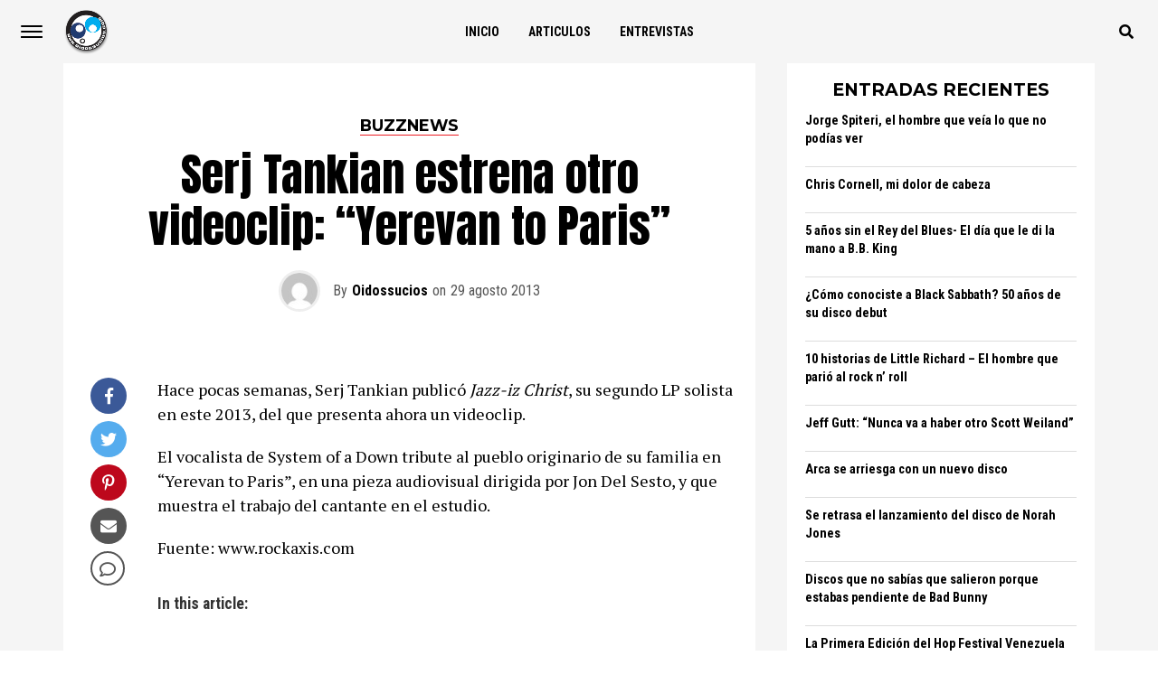

--- FILE ---
content_type: text/html; charset=UTF-8
request_url: https://www.oidossucios.com/site/serj-tankian-estrena-otro-videoclip-yerevan-to-paris/
body_size: 15400
content:
<!DOCTYPE html>
<html lang="es">
<head>
<meta charset="UTF-8" >
<meta name="viewport" id="viewport" content="width=device-width, initial-scale=1.0, maximum-scale=1.0, minimum-scale=1.0, user-scalable=no" />
<link rel="shortcut icon" href="https://www.oidossucios.com/site/wp-content/uploads/2020/04/logo.png" /><link rel="pingback" href="https://www.oidossucios.com/site/xmlrpc.php" />
	<meta property="og:type" content="article" />
					<meta property="og:url" content="https://www.oidossucios.com/site/serj-tankian-estrena-otro-videoclip-yerevan-to-paris/" />
		<meta property="og:title" content="Serj Tankian estrena otro videoclip: &#8220;Yerevan to Paris&#8221;" />
		<meta property="og:description" content="Hace pocas semanas, Serj Tankian publicó Jazz-iz Christ, su segundo LP solista en este 2013, del que presenta ahora un videoclip. El vocalista de System of a Down tribute al pueblo originario de su familia en &#8220;Yerevan to Paris&#8221;, en una pieza audiovisual dirigida por Jon Del Sesto, y que muestra el trabajo del cantante [&hellip;]" />
		<meta name="twitter:card" content="summary">
		<meta name="twitter:url" content="https://www.oidossucios.com/site/serj-tankian-estrena-otro-videoclip-yerevan-to-paris/">
		<meta name="twitter:title" content="Serj Tankian estrena otro videoclip: &#8220;Yerevan to Paris&#8221;">
		<meta name="twitter:description" content="Hace pocas semanas, Serj Tankian publicó Jazz-iz Christ, su segundo LP solista en este 2013, del que presenta ahora un videoclip. El vocalista de System of a Down tribute al pueblo originario de su familia en &#8220;Yerevan to Paris&#8221;, en una pieza audiovisual dirigida por Jon Del Sesto, y que muestra el trabajo del cantante [&hellip;]">
	<meta name='robots' content='max-image-preview:large' />
	<style>img:is([sizes="auto" i], [sizes^="auto," i]) { contain-intrinsic-size: 3000px 1500px }</style>
	
	<!-- This site is optimized with the Yoast SEO plugin v14.0.4 - https://yoast.com/wordpress/plugins/seo/ -->
	<title>Serj Tankian estrena otro videoclip: &quot;Yerevan to Paris&quot; - OidosSucios.Com</title>
	<meta name="robots" content="index, follow" />
	<meta name="googlebot" content="index, follow, max-snippet:-1, max-image-preview:large, max-video-preview:-1" />
	<meta name="bingbot" content="index, follow, max-snippet:-1, max-image-preview:large, max-video-preview:-1" />
	<link rel="canonical" href="https://www.oidossucios.com/site/serj-tankian-estrena-otro-videoclip-yerevan-to-paris/" />
	<meta property="og:locale" content="es_ES" />
	<meta property="og:type" content="article" />
	<meta property="og:title" content="Serj Tankian estrena otro videoclip: &quot;Yerevan to Paris&quot; - OidosSucios.Com" />
	<meta property="og:description" content="Hace pocas semanas, Serj Tankian publicó Jazz-iz Christ, su segundo LP solista en este 2013, del que presenta ahora un videoclip. El vocalista de System of a Down tribute al pueblo originario de su familia en &#8220;Yerevan to Paris&#8221;, en una pieza audiovisual dirigida por Jon Del Sesto, y que muestra el trabajo del cantante [&hellip;]" />
	<meta property="og:url" content="https://www.oidossucios.com/site/serj-tankian-estrena-otro-videoclip-yerevan-to-paris/" />
	<meta property="og:site_name" content="OidosSucios.Com" />
	<meta property="article:published_time" content="2013-08-29T06:36:00+00:00" />
	<meta name="twitter:card" content="summary_large_image" />
	<meta name="twitter:creator" content="@oidossucios" />
	<script type="application/ld+json" class="yoast-schema-graph">{"@context":"https://schema.org","@graph":[{"@type":"WebSite","@id":"https://www.oidossucios.com/site/#website","url":"https://www.oidossucios.com/site/","name":"OidosSucios.Com","description":"M\u00fasica, conciertos, discos","potentialAction":[{"@type":"SearchAction","target":"https://www.oidossucios.com/site/?s={search_term_string}","query-input":"required name=search_term_string"}],"inLanguage":"es"},{"@type":"WebPage","@id":"https://www.oidossucios.com/site/serj-tankian-estrena-otro-videoclip-yerevan-to-paris/#webpage","url":"https://www.oidossucios.com/site/serj-tankian-estrena-otro-videoclip-yerevan-to-paris/","name":"Serj Tankian estrena otro videoclip: \"Yerevan to Paris\" - OidosSucios.Com","isPartOf":{"@id":"https://www.oidossucios.com/site/#website"},"datePublished":"2013-08-29T06:36:00+00:00","dateModified":"2013-08-29T06:36:00+00:00","author":{"@id":"https://www.oidossucios.com/site/#/schema/person/24559eeb76bf83a63296fb072393a688"},"inLanguage":"es","potentialAction":[{"@type":"ReadAction","target":["https://www.oidossucios.com/site/serj-tankian-estrena-otro-videoclip-yerevan-to-paris/"]}]},{"@type":["Person"],"@id":"https://www.oidossucios.com/site/#/schema/person/24559eeb76bf83a63296fb072393a688","name":"Oidossucios","image":{"@type":"ImageObject","@id":"https://www.oidossucios.com/site/#personlogo","inLanguage":"es","url":"https://secure.gravatar.com/avatar/74fcb480f42f1a33e50a0b6e6369a3f907be2e43dc84fa5f76c66e9c22b4a5ab?s=96&d=mm&r=g","caption":"Oidossucios"},"sameAs":["https://twitter.com/oidossucios"]}]}</script>
	<!-- / Yoast SEO plugin. -->


<link rel="amphtml" href="https://www.oidossucios.com/site/serj-tankian-estrena-otro-videoclip-yerevan-to-paris/amp/" /><meta name="generator" content="AMP for WP 1.0.49"/><link rel='dns-prefetch' href='//stats.wp.com' />
<link rel='dns-prefetch' href='//ajax.googleapis.com' />
<link rel='dns-prefetch' href='//use.fontawesome.com' />
<link rel='dns-prefetch' href='//fonts.googleapis.com' />
<link rel="alternate" type="application/rss+xml" title="OidosSucios.Com &raquo; Feed" href="https://www.oidossucios.com/site/feed/" />
<link rel="alternate" type="application/rss+xml" title="OidosSucios.Com &raquo; Feed de los comentarios" href="https://www.oidossucios.com/site/comments/feed/" />
<link rel="alternate" type="application/rss+xml" title="OidosSucios.Com &raquo; Comentario Serj Tankian estrena otro videoclip: &#8220;Yerevan to Paris&#8221; del feed" href="https://www.oidossucios.com/site/serj-tankian-estrena-otro-videoclip-yerevan-to-paris/feed/" />
<script type="text/javascript">
/* <![CDATA[ */
window._wpemojiSettings = {"baseUrl":"https:\/\/s.w.org\/images\/core\/emoji\/16.0.1\/72x72\/","ext":".png","svgUrl":"https:\/\/s.w.org\/images\/core\/emoji\/16.0.1\/svg\/","svgExt":".svg","source":{"concatemoji":"https:\/\/www.oidossucios.com\/site\/wp-includes\/js\/wp-emoji-release.min.js?ver=6.8.3"}};
/*! This file is auto-generated */
!function(s,n){var o,i,e;function c(e){try{var t={supportTests:e,timestamp:(new Date).valueOf()};sessionStorage.setItem(o,JSON.stringify(t))}catch(e){}}function p(e,t,n){e.clearRect(0,0,e.canvas.width,e.canvas.height),e.fillText(t,0,0);var t=new Uint32Array(e.getImageData(0,0,e.canvas.width,e.canvas.height).data),a=(e.clearRect(0,0,e.canvas.width,e.canvas.height),e.fillText(n,0,0),new Uint32Array(e.getImageData(0,0,e.canvas.width,e.canvas.height).data));return t.every(function(e,t){return e===a[t]})}function u(e,t){e.clearRect(0,0,e.canvas.width,e.canvas.height),e.fillText(t,0,0);for(var n=e.getImageData(16,16,1,1),a=0;a<n.data.length;a++)if(0!==n.data[a])return!1;return!0}function f(e,t,n,a){switch(t){case"flag":return n(e,"\ud83c\udff3\ufe0f\u200d\u26a7\ufe0f","\ud83c\udff3\ufe0f\u200b\u26a7\ufe0f")?!1:!n(e,"\ud83c\udde8\ud83c\uddf6","\ud83c\udde8\u200b\ud83c\uddf6")&&!n(e,"\ud83c\udff4\udb40\udc67\udb40\udc62\udb40\udc65\udb40\udc6e\udb40\udc67\udb40\udc7f","\ud83c\udff4\u200b\udb40\udc67\u200b\udb40\udc62\u200b\udb40\udc65\u200b\udb40\udc6e\u200b\udb40\udc67\u200b\udb40\udc7f");case"emoji":return!a(e,"\ud83e\udedf")}return!1}function g(e,t,n,a){var r="undefined"!=typeof WorkerGlobalScope&&self instanceof WorkerGlobalScope?new OffscreenCanvas(300,150):s.createElement("canvas"),o=r.getContext("2d",{willReadFrequently:!0}),i=(o.textBaseline="top",o.font="600 32px Arial",{});return e.forEach(function(e){i[e]=t(o,e,n,a)}),i}function t(e){var t=s.createElement("script");t.src=e,t.defer=!0,s.head.appendChild(t)}"undefined"!=typeof Promise&&(o="wpEmojiSettingsSupports",i=["flag","emoji"],n.supports={everything:!0,everythingExceptFlag:!0},e=new Promise(function(e){s.addEventListener("DOMContentLoaded",e,{once:!0})}),new Promise(function(t){var n=function(){try{var e=JSON.parse(sessionStorage.getItem(o));if("object"==typeof e&&"number"==typeof e.timestamp&&(new Date).valueOf()<e.timestamp+604800&&"object"==typeof e.supportTests)return e.supportTests}catch(e){}return null}();if(!n){if("undefined"!=typeof Worker&&"undefined"!=typeof OffscreenCanvas&&"undefined"!=typeof URL&&URL.createObjectURL&&"undefined"!=typeof Blob)try{var e="postMessage("+g.toString()+"("+[JSON.stringify(i),f.toString(),p.toString(),u.toString()].join(",")+"));",a=new Blob([e],{type:"text/javascript"}),r=new Worker(URL.createObjectURL(a),{name:"wpTestEmojiSupports"});return void(r.onmessage=function(e){c(n=e.data),r.terminate(),t(n)})}catch(e){}c(n=g(i,f,p,u))}t(n)}).then(function(e){for(var t in e)n.supports[t]=e[t],n.supports.everything=n.supports.everything&&n.supports[t],"flag"!==t&&(n.supports.everythingExceptFlag=n.supports.everythingExceptFlag&&n.supports[t]);n.supports.everythingExceptFlag=n.supports.everythingExceptFlag&&!n.supports.flag,n.DOMReady=!1,n.readyCallback=function(){n.DOMReady=!0}}).then(function(){return e}).then(function(){var e;n.supports.everything||(n.readyCallback(),(e=n.source||{}).concatemoji?t(e.concatemoji):e.wpemoji&&e.twemoji&&(t(e.twemoji),t(e.wpemoji)))}))}((window,document),window._wpemojiSettings);
/* ]]> */
</script>
<style id='wp-emoji-styles-inline-css' type='text/css'>

	img.wp-smiley, img.emoji {
		display: inline !important;
		border: none !important;
		box-shadow: none !important;
		height: 1em !important;
		width: 1em !important;
		margin: 0 0.07em !important;
		vertical-align: -0.1em !important;
		background: none !important;
		padding: 0 !important;
	}
</style>
<link rel='stylesheet' id='mediaelement-css' href='https://www.oidossucios.com/site/wp-includes/js/mediaelement/mediaelementplayer-legacy.min.css?ver=4.2.17' type='text/css' media='all' />
<link rel='stylesheet' id='wp-mediaelement-css' href='https://www.oidossucios.com/site/wp-includes/js/mediaelement/wp-mediaelement.min.css?ver=6.8.3' type='text/css' media='all' />
<style id='jetpack-sharing-buttons-style-inline-css' type='text/css'>
.jetpack-sharing-buttons__services-list{display:flex;flex-direction:row;flex-wrap:wrap;gap:0;list-style-type:none;margin:5px;padding:0}.jetpack-sharing-buttons__services-list.has-small-icon-size{font-size:12px}.jetpack-sharing-buttons__services-list.has-normal-icon-size{font-size:16px}.jetpack-sharing-buttons__services-list.has-large-icon-size{font-size:24px}.jetpack-sharing-buttons__services-list.has-huge-icon-size{font-size:36px}@media print{.jetpack-sharing-buttons__services-list{display:none!important}}.editor-styles-wrapper .wp-block-jetpack-sharing-buttons{gap:0;padding-inline-start:0}ul.jetpack-sharing-buttons__services-list.has-background{padding:1.25em 2.375em}
</style>
<link rel='stylesheet' id='ql-jquery-ui-css' href='//ajax.googleapis.com/ajax/libs/jqueryui/1.12.1/themes/smoothness/jquery-ui.css?ver=6.8.3' type='text/css' media='all' />
<link rel='stylesheet' id='theiaPostSlider-css' href='https://www.oidossucios.com/site/wp-content/plugins/theia-post-slider/css/font-theme.css?ver=1.15.1' type='text/css' media='all' />
<style id='theiaPostSlider-inline-css' type='text/css'>


				.theiaPostSlider_nav.fontTheme ._title,
				.theiaPostSlider_nav.fontTheme ._text {
					line-height: 48px;
				}
	
				.theiaPostSlider_nav.fontTheme ._button {
					color: #f08100;
				}
	
				.theiaPostSlider_nav.fontTheme ._button ._2 span {
					font-size: 48px;
					line-height: 48px;
				}
	
				.theiaPostSlider_nav.fontTheme ._button:hover,
				.theiaPostSlider_nav.fontTheme ._button:focus {
					color: #ffa338;
				}
	
				.theiaPostSlider_nav.fontTheme ._disabled {
					color: #777777 !important;
				}
			
</style>
<link rel='stylesheet' id='theiaPostSlider-font-css' href='https://www.oidossucios.com/site/wp-content/plugins/theia-post-slider/fonts/style.css?ver=1.15.1' type='text/css' media='all' />
<link rel='stylesheet' id='reviewer-photoswipe-css' href='https://www.oidossucios.com/site/wp-content/plugins/reviewer/public/assets/css/photoswipe.css?ver=3.14.2' type='text/css' media='all' />
<link rel='stylesheet' id='dashicons-css' href='https://www.oidossucios.com/site/wp-includes/css/dashicons.min.css?ver=6.8.3' type='text/css' media='all' />
<link rel='stylesheet' id='reviewer-public-css' href='https://www.oidossucios.com/site/wp-content/plugins/reviewer/public/assets/css/reviewer-public.css?ver=3.14.2' type='text/css' media='all' />
<link rel='stylesheet' id='mvp-custom-style-css' href='https://www.oidossucios.com/site/wp-content/themes/jawn/style.css?ver=6.8.3' type='text/css' media='all' />
<style id='mvp-custom-style-inline-css' type='text/css'>


#mvp-wallpaper {
	background: url() no-repeat 50% 0;
	}

span.mvp-post-cat:hover,
.woocommerce-message:before,
.woocommerce-info:before,
.woocommerce-message:before,
.woocommerce .star-rating span:before {
	color: #ed1c24;
	}

.mvp-email-sub-wrap,
.mvp-feat1-top-wrap article:nth-child(3),
.mvp-feat1-top-wrap article:nth-child(3) .mvp-post-type-img,
.mvp-feat1-top-wrap article:nth-child(3) .mvp-feat1-sub-img:after,
.mvp-blog-main-grid article:nth-child(1),
.mvp-blog-main-grid article:nth-child(1) .mvp-post-type-img,
.mvp-blog-main-grid article:nth-child(1) .mvp-blog-story-img:after,
.mvp-post-sub-wrap,
#mvp-search-wrap,
.woocommerce span.onsale,
.mvp-feat3-text-wrap span.mvp-cat-bub,
.mvp-feat4-text-wrap span.mvp-cat-bub {
	background: #ed1c24;
	}

span.mvp-post-cat,
span.mvp-cat-bub {
	border-bottom: 1px solid #ed1c24;
	}

.mvp-feat1-top-wrap article:nth-child(3) .mvp-feat1-sub-text:after {
	border-bottom: 15px solid #ed1c24;
	}

.woocommerce .widget_price_filter .ui-slider .ui-slider-handle,
.woocommerce #respond input#submit.alt,
.woocommerce a.button.alt,
.woocommerce button.button.alt,
.woocommerce input.button.alt,
.woocommerce #respond input#submit.alt:hover,
.woocommerce a.button.alt:hover,
.woocommerce button.button.alt:hover,
.woocommerce input.button.alt:hover {
	background-color: #ed1c24;
	}

.woocommerce-error,
.woocommerce-info,
.woocommerce-message {
	border-top-color: #ed1c24;
	}
	
.mvp-feat3-title h2:hover,
.mvp-widget-feat-text h2:hover,
.mvp-feat4-title h2:hover {
	background-color: #ed1c24;
	-webkit-box-shadow: 10px 0 0 #ed1c24, -10px 0 0 #ed1c24;
	   -moz-box-shadow: 10px 0 0 #ed1c24, -10px 0 0 #ed1c24;
	    -ms-box-shadow: 10px 0 0 #ed1c24, -10px 0 0 #ed1c24;
	     -o-box-shadow: 10px 0 0 #ed1c24, -10px 0 0 #ed1c24;
			box-shadow: 10px 0 0 #ed1c24, -10px 0 0 #ed1c24;
}

#mvp-main-head-wrap,
.mvp-main-head-top,
#mvp-fly-wrap {
	background: #ffffff;
	}

span.mvp-top-soc-but,
.mvp-top-sub-text p,
nav.mvp-fly-nav-menu ul li a,
ul.mvp-fly-soc-list li a {
	color: #000000;
	}

span.mvp-top-soc-but:hover,
.mvp-main-ht-right:hover .mvp-top-sub-text p,
nav.mvp-fly-nav-menu ul li a:hover {
	color: #ed1c24;
	}

.mvp-main-head-grid,
.mvp-nav-menu ul li.mvp-mega-dropdown .mvp-mega-dropdown,
.mvp-nav-menu ul li ul.sub-menu,
.mvp-nav-menu ul li ul.sub-menu li a {
	background: #f5f5f5;
	}

.mvp-nav-menu ul li a,
span.mvp-woo-cart-icon,
span.mvp-nav-search-but,
.mvp-nav-soc-fixed:hover .mvp-nav-soc-title,
.mvp-nav-soc-fixed:hover ul.mvp-nav-soc-list li span,
.mvp-fly-top:hover,
.mvp-nav-menu ul li ul.mvp-mega-list li a,
.mvp-nav-menu ul li ul.mvp-mega-list li a p,
.mvp-nav-menu ul li ul.sub-menu li a {
	color: #000000;
	}

.mvp-nav-menu ul li.menu-item-has-children a:after {
	border-color: #000000 transparent transparent transparent
	}

.mvp-fly-but-wrap span,
span.mvp-woo-cart-num {
	background: #000000;
	}

.mvp-nav-menu ul li:hover a,
.mvp-woo-cart-wrap:hover span.mvp-woo-cart-icon,
span.mvp-nav-search-but:hover,
.mvp-nav-menu ul li ul.mvp-mega-list li:hover a p {
	color: #ed1c24;
	}

.mvp-nav-menu ul li.menu-item-has-children:hover a:after {
	border-color: #ed1c24 transparent transparent transparent
	}

.mvp-fly-but-wrap:hover span,
.mvp-woo-cart-wrap:hover span.mvp-woo-cart-num {
	background: #ed1c24;
	}

#mvp-main-body-wrap,
.mvp-main-body-grid,
.mvp-main-body-cont,
.mvp-post-side-wrap {
	background: #f5f5f5;
	}

a,
a:visited,
.mvp-feat1-sub:hover .mvp-feat1-sub-text h2,
.mvp-feat1-sub:hover .mvp-post-type-img,
.mvp-blog-story-big:hover .mvp-blog-story-big-text h2,
.mvp-blog-story-reg:hover .mvp-blog-story-text h2,
.mvp-blog-story-big:hover .mvp-post-type-img,
.mvp-blog-story-reg:hover .mvp-post-type-img,
.mvp-content-main p a:hover,
.mvp-post-more-story:hover .mvp-post-more-text p,
span.mvp-authors-name a:hover,
h2.mvp-authors-latest a:hover,
.mvp-widget-ll-text:hover h2,
.mvp-widget-ll-text:hover .mvp-post-type-img,
.mvp-widget-trend-story:hover .mvp-widget-trend-text h2,
.mvp-widget-trend-story:hover .mvp-widget-trend-text:after,
.mvp-feat2-text-right h2:hover,
.mvp-foot-menu ul li a:hover {
	color: #ed1c24;
	}

.mvp-content-main p a {
	-webkit-box-shadow: inset 0 -1px 0 #ed1c24;
	   -moz-box-shadow: inset 0 -1px 0 #ed1c24;
		-ms-box-shadow: inset 0 -1px 0 #ed1c24;
		 -o-box-shadow: inset 0 -1px 0 #ed1c24;
			box-shadow: inset 0 -1px 0 #ed1c24;
	}

body,
.mvp-feat1-main-text p,
.mvp-feat1-sub-text p,
.mvp-feat2-text-right p,
.mvp-blog-story-big-text p,
.mvp-blog-story-text p,
span.mvp-post-excerpt,
.mvp-foot-text p,
p.mvp-email-sub-text,
.mvp-feat2-text-right p,
.mvp-widget-ll-text p,
.mvp-widget-trend-text p,
.mvp-widget-feat-text p,
.woocommerce ul.product_list_widget span.product-title,
.woocommerce ul.product_list_widget li a,
.woocommerce #reviews #comments ol.commentlist li .comment-text p.meta,
.woocommerce div.product p.price,
.woocommerce div.product p.price ins,
.woocommerce div.product p.price del,
.woocommerce ul.products li.product .price del,
.woocommerce ul.products li.product .price ins,
.woocommerce ul.products li.product .price,
.woocommerce #respond input#submit,
.woocommerce a.button,
.woocommerce button.button,
.woocommerce input.button,
.woocommerce .widget_price_filter .price_slider_amount .button,
.woocommerce span.onsale,
.woocommerce-review-link,
#woo-content p.woocommerce-result-count,
.woocommerce div.product .woocommerce-tabs ul.tabs li a,
.mvp-post-byline,
.mvp-author-info-wrap,
span.mvp-post-img-cap,
.mvp-post-tags,
span.mvp-author-box-name,
span.mvp-ad-label,
.mvp-foot-copy p,
.woocommerce .woocommerce-breadcrumb,
.mvp-nav-soc-title,
.mvp-sub-email input,
.alp-related-posts-wrapper .alp-related-post .post-details p.post-meta,
.alp-related-posts-wrapper .alp-related-post .post-details p.post-meta a,
.mvp-content-main p.wp-caption-text,
#comments .c p,
span#email-notes,
p.mvp-authors-desc {
	font-family: 'Roboto Condensed', sans-serif;
	font-weight: 400;
	text-transform: None;
	}

.mvp-content-main p,
.mvp-author-box-text p,
#mvp-404 p,
#woo-content p,
.mvp-content-main ul li,
.mvp-content-main ol li,
.rwp-summary,
.rwp-u-review__comment,
.rwp-review-wrap .rwp-review .rwp-pros-wrap .rwp-pros,
.rwp-review-wrap .rwp-review .rwp-cons-wrap .rwp-cons {
	font-family: 'PT Serif', serif;
	font-weight: 400;
	text-transform: None;
	}

.mvp-nav-menu ul li a,
nav.mvp-fly-nav-menu ul li a,
.mvp-foot-menu ul li a {
	font-family: 'Roboto Condensed', sans-serif;
	font-weight: 700;
	text-transform: Uppercase;
	}

.mvp-widget-trend-text h2,
.alp-related-posts .current .post-title,
span.mvp-prev-next-label,
.mvp-prev-next-wrap h2,
span.mvp-author-box-name-head,
.mvp-post-more-text p,
h2.mvp-authors-latest,
.mvp-nav-menu ul li ul.mvp-mega-list li a,
.mvp-nav-menu ul li ul.mvp-mega-list li a p,
span.mvp-woo-cart-num,
.alp-related-posts-wrapper .alp-related-post .post-title {
	font-family: 'Roboto Condensed', sans-serif;
	font-weight: 700;
	text-transform: None;
	}

.mvp-feat1-main-text h2,
.mvp-feat1-sub-text h2,
.mvp-feat2-text-right h2,
.mvp-blog-story-big-text h2,
.mvp-blog-story-text h2,
.mvp-widget-ll-text h2,
.mvp-widget-feat-text h2,
.mvp-widget-trend-text:after,
.mvp-feat3-title h2,
.mvp-feat4-title h2 {
	font-family: 'Anton', sans-serif;
	font-weight: 400;
	text-transform: Uppercase;
	}

@media screen and (max-width: 479px) {

	.mvp-blog-story-big-text h2,
	.mvp-blog-story-text h2 {
		font-family: 'Roboto Condensed', sans-serif;
		font-weight: 700;
		text-transform: None;
	}

}

span.mvp-email-sub-head,
h1.mvp-post-title,
.editor-post-title,
.mvp-content-main blockquote p,
#mvp-404 h1,
h1.mvp-author-top-head,
span.mvp-authors-name a,
#woo-content h1.page-title,
.woocommerce div.product .product_title,
.rwp-review-wrap .rwp-review .rwp-header.rwp-has-image .rwp-overall-score .rwp-overlall-score-value,
.rwp-review-wrap .rwp-review .rwp-header.rwp-has-image .rwp-users-score .rwp-users-score-value,
.rwp-review-wrap .rwp-review .rwp-scores .rwp-criterion .rwp-criterion-text .rwp-criterion-score {
	font-family: 'Anton', sans-serif;
	font-weight: 400;
	text-transform: None;
	}

span.mvp-post-cat,
span.mvp-cat-bub,
.mvp-top-sub-text p,
span.mvp-widget-home-title,
span.mvp-widget-home-title2,
span.mvp-post-header,
.mvp-content-main h1,
.mvp-content-main h2,
.mvp-content-main h3,
.mvp-content-main h4,
.mvp-content-main h5,
.mvp-content-main h6,
#woo-content .summary p.price,
.woocommerce #respond input#submit.alt,
.woocommerce a.button.alt,
.woocommerce button.button.alt,
.woocommerce input.button.alt,
.woocommerce .related h2,
.woocommerce div.product .woocommerce-tabs .panel h2,
.mvp-sub-submit input,
#mvp-comments-button a,
#mvp-comments-button span.mvp-comment-but-text,
a.mvp-inf-more-but,
#respond #submit,
.comment-reply a,
#cancel-comment-reply-link,
.rwp-review-wrap .rwp-review .rwp-title em {
	font-family: 'Montserrat', sans-serif;
	font-weight: 700;
	text-transform: Uppercase;
	}


	

	.mvp-main-head-top {
		display: none;
	}
	.mvp-nav-logo {
		opacity: 1;
		top: 0;
	}
		

	.mvp-woo-main-grid {
		grid-template-columns: 100%;
	}
	#mvp-woo-side-wrap {
		display: none;
	}
		

	.alp-advert {
		display: none;
	}
	.alp-related-posts-wrapper .alp-related-posts .current {
		margin: 0 0 10px;
	}
		
</style>
<link rel='stylesheet' id='mvp-reset-css' href='https://www.oidossucios.com/site/wp-content/themes/jawn/css/reset.css?ver=6.8.3' type='text/css' media='all' />
<link rel='stylesheet' id='fontawesome-css' href='https://use.fontawesome.com/releases/v5.5.0/css/all.css?ver=6.8.3' type='text/css' media='all' />
<link rel='stylesheet' id='mvp-fonts-css' href='//fonts.googleapis.com/css?family=Open+Sans%3A700%7CRoboto+Condensed%3A100%2C200%2C300%2C400%2C500%2C600%2C700%2C800%2C900%7CPT+Serif%3A100%2C200%2C300%2C400%2C500%2C600%2C700%2C800%2C900%7CRoboto+Condensed%3A100%2C200%2C300%2C400%2C500%2C600%2C700%2C800%2C900%7CRoboto+Condensed%3A100%2C200%2C300%2C400%2C500%2C600%2C700%2C800%2C900%7CAnton%3A100%2C200%2C300%2C400%2C500%2C600%2C700%2C800%2C900%7CAnton%3A100%2C200%2C300%2C400%2C500%2C600%2C700%2C800%2C900%7CMontserrat%3A100%2C200%2C300%2C400%2C500%2C600%2C700%2C800%2C900%26subset%3Dlatin%2Clatin-ext%2Ccyrillic%2Ccyrillic-ext%2Cgreek-ext%2Cgreek%2Cvietnamese' type='text/css' media='all' />
<link rel='stylesheet' id='mvp-media-queries-css' href='https://www.oidossucios.com/site/wp-content/themes/jawn/css/media-queries.css?ver=6.8.3' type='text/css' media='all' />
<script type="text/javascript" src="https://www.oidossucios.com/site/wp-includes/js/jquery/jquery.min.js?ver=3.7.1" id="jquery-core-js"></script>
<script type="text/javascript" src="https://www.oidossucios.com/site/wp-includes/js/jquery/jquery-migrate.min.js?ver=3.4.1" id="jquery-migrate-js"></script>
<script type="text/javascript" src="https://www.oidossucios.com/site/wp-content/plugins/theia-post-slider/js/balupton-history.js/jquery.history.js?ver=1.7.1" id="history.js-js"></script>
<script type="text/javascript" src="https://www.oidossucios.com/site/wp-content/plugins/theia-post-slider/js/async.min.js?ver=14.09.2014" id="async.js-js"></script>
<script type="text/javascript" src="https://www.oidossucios.com/site/wp-content/plugins/theia-post-slider/js/tps.js?ver=1.15.1" id="theiaPostSlider/theiaPostSlider.js-js"></script>
<script type="text/javascript" src="https://www.oidossucios.com/site/wp-content/plugins/theia-post-slider/js/main.js?ver=1.15.1" id="theiaPostSlider/main.js-js"></script>
<script type="text/javascript" src="https://www.oidossucios.com/site/wp-content/plugins/theia-post-slider/js/tps-transition-slide.js?ver=1.15.1" id="theiaPostSlider/transition.js-js"></script>
<link rel="https://api.w.org/" href="https://www.oidossucios.com/site/wp-json/" /><link rel="alternate" title="JSON" type="application/json" href="https://www.oidossucios.com/site/wp-json/wp/v2/posts/7774" /><link rel="EditURI" type="application/rsd+xml" title="RSD" href="https://www.oidossucios.com/site/xmlrpc.php?rsd" />
<meta name="generator" content="WordPress 6.8.3" />
<link rel='shortlink' href='https://www.oidossucios.com/site/?p=7774' />
<link rel="alternate" title="oEmbed (JSON)" type="application/json+oembed" href="https://www.oidossucios.com/site/wp-json/oembed/1.0/embed?url=https%3A%2F%2Fwww.oidossucios.com%2Fsite%2Fserj-tankian-estrena-otro-videoclip-yerevan-to-paris%2F" />
<link rel="alternate" title="oEmbed (XML)" type="text/xml+oembed" href="https://www.oidossucios.com/site/wp-json/oembed/1.0/embed?url=https%3A%2F%2Fwww.oidossucios.com%2Fsite%2Fserj-tankian-estrena-otro-videoclip-yerevan-to-paris%2F&#038;format=xml" />
	<style>img#wpstats{display:none}</style>
		<!-- Global site tag (gtag.js) - Google Analytics -->
<script async src="https://www.googletagmanager.com/gtag/js?id=UA-728420-1"></script>
<script>
  window.dataLayer = window.dataLayer || [];
  function gtag(){dataLayer.push(arguments);}
  gtag('js', new Date());

  gtag('config', 'UA-728420-1');
</script>

</head>
<body data-rsssl=1 class="wp-singular post-template-default single single-post postid-7774 single-format-standard wp-theme-jawn theiaPostSlider_body">
	<div id="mvp-fly-wrap">
	<div id="mvp-fly-menu-top" class="left relative">
		<div id="mvp-fly-logo" class="left relative">
							<a href="https://www.oidossucios.com/site/"><img src="https://www.oidossucios.com/site/wp-content/uploads/2020/04/logo.png" alt="OidosSucios.Com" data-rjs="2" /></a>
					</div><!--mvp-fly-logo-->
		<div class="mvp-fly-but-wrap mvp-fly-but-menu mvp-fly-but-click">
			<span></span>
			<span></span>
			<span></span>
			<span></span>
		</div><!--mvp-fly-but-wrap-->
	</div><!--mvp-fly-menu-top-->
	<div id="mvp-fly-menu-wrap">
		<nav class="mvp-fly-nav-menu left relative">
			<div class="menu"><ul>
<li class="page_item page-item-9"><a href="https://www.oidossucios.com/site/">Home</a></li>
</ul></div>
		</nav>
	</div><!--mvp-fly-menu-wrap-->
	<div id="mvp-fly-soc-wrap">
		<span class="mvp-fly-soc-head">Connect with us</span>
		<ul class="mvp-fly-soc-list left relative">
							<li><a href="https://www.facebook.com/oidossucioscom" target="_blank" class="fab fa-facebook-f"></a></li>
										<li><a href="http://oidossucios" target="_blank" class="fab fa-twitter"></a></li>
													<li><a href="http://oidossucios" target="_blank" class="fab fa-instagram"></a></li>
																	</ul>
	</div><!--mvp-fly-soc-wrap-->
</div><!--mvp-fly-wrap-->	<div id="mvp-site" class="left relative">
				<div id="mvp-site-wall" class="left relative">
			<div id="mvp-leader-wrap">
																</div><!--mvp-leader-wrap-->
			<div id="mvp-site-main" class="left relative">
				<div id="mvp-site-grid">
					<header id="mvp-main-head-wrap" class="left relative">
												<div class="mvp-main-head-top left relative">
							<div class="mvp-main-ht-grid">
								<div class="mvp-main-ht-left">
									<div class="mvp-top-soc-wrap">
																					<a href="https://www.facebook.com/oidossucioscom" target="_blank"><span class="mvp-top-soc-but fab fa-facebook-f"></span></a>
																															<a href="oidossucios" target="_blank"><span class="mvp-top-soc-but fab fa-twitter"></span></a>
																															<a href="oidossucios" target="_blank"><span class="mvp-top-soc-but fab fa-instagram"></span></a>
																													</div><!--mvp-top-soc-wrap-->
								</div><!--mvp-main-ht-left-->
								<div class="mvp-head-logo">
																			<a href="https://www.oidossucios.com/site/"><img src="https://www.oidossucios.com/site/wp-content/uploads/2020/04/logo.png" alt="OidosSucios.Com" data-rjs="2" /></a>
																	</div><!--mvp-head-logo-->
								<div class="mvp-main-ht-right">
																	</div><!--mvp-main-ht-right-->
							</div><!--mvp-main-ht-grid-->
						</div><!--mvp-main-head-top-->
						<div class="mvp-main-head-grid">
	<div class="mvp-main-head-left">
		<div class="mvp-fly-but-wrap relative mvp-fly-but-click">
			<span></span>
			<span></span>
			<span></span>
			<span></span>
		</div><!--mvp-fly-but-wrap-->
	</div><!--mvp-main-head-left-->
	<div class="mvp-main-head-mid relative">
		<div class="mvp-nav-logo-wrap">
			<div class="mvp-nav-logo">
									<a href="https://www.oidossucios.com/site/"><img src="https://www.oidossucios.com/site/wp-content/uploads/2020/04/logo.png" alt="OidosSucios.Com" data-rjs="2" /></a>
													<h2 class="mvp-logo-title">OidosSucios.Com</h2>
							</div><!--mvp-nav-logo-->
		</div><!--mvp-nav-logo-wrap-->
		<div class="mvp-nav-menu">
			<div class="menu-principal-container"><ul id="menu-principal" class="menu"><li id="menu-item-111116093" class="menu-item menu-item-type-custom menu-item-object-custom menu-item-home menu-item-111116093"><a href="https://www.oidossucios.com/site">Inicio</a></li>
<li id="menu-item-111116005" class="menu-item menu-item-type-taxonomy menu-item-object-category menu-item-111116005"><a href="https://www.oidossucios.com/site/category/articulos/">Articulos</a></li>
<li id="menu-item-111116094" class="menu-item menu-item-type-taxonomy menu-item-object-category menu-item-111116094"><a href="https://www.oidossucios.com/site/category/entrevistas/">Entrevistas</a></li>
</ul></div>		</div><!--mvp-nav-menu-->
			</div><!--mvp-main-head-mid-->
	<div class="mvp-main-head-right relative">
		<span class="mvp-nav-search-but fas fa-search mvp-search-click"></span>
	</div><!--mvp-main-head-right-->
</div><!--mvp-main-head-grid-->						<div id="mvp-search-wrap">
							<div id="mvp-search-box">
								<form method="get" id="searchform" action="https://www.oidossucios.com/site/">
	<input type="text" name="s" id="s" value="Search" onfocus='if (this.value == "Search") { this.value = ""; }' onblur='if (this.value == "") { this.value = "Search"; }' />
	<input type="hidden" id="searchsubmit" value="Search" />
</form>							</div><!--mvp-search-box-->
						</div><!--mvp-search-wrap-->
					</header><!--mvp-main-head-wrap-->
					<div id="mvp-main-body-wrap" class="left relative">
						<div class="mvp-main-body-grid relative">
							<div class="mvp-main-body-cont relative">	<article id="post-7774" class="post-7774 post type-post status-publish format-standard hentry category-buzznews" class="mvp-post-wrap" itemscope itemtype="http://schema.org/NewsArticle">
			<div class="mvp-post-top-wrap left relative">
					</div><!--mvp-post-top-wrap-->
		<div class="mvp-post-main-grid">
			<div class="mvp-post-main-wrap left relative">
								<div class="mvp-post-main-top left relative">
												<header class="mvp-post-head-wrap left relative">
		<div class="mvp-post-head relative">
			<h3 class="mvp-post-cat">
				<a class="mvp-post-cat-link" href="https://www.oidossucios.com/site/category/buzznews/"><span class="mvp-post-cat">Buzznews</span></a>
			</h3>
			<h1 class="mvp-post-title left entry-title" itemprop="headline">Serj Tankian estrena otro videoclip: &#8220;Yerevan to Paris&#8221;</h1>
						<div class="mvp-post-info-wrap">
									<div class="mvp-author-thumb">
						<img alt='' src='https://secure.gravatar.com/avatar/74fcb480f42f1a33e50a0b6e6369a3f907be2e43dc84fa5f76c66e9c22b4a5ab?s=46&#038;d=mm&#038;r=g' srcset='https://secure.gravatar.com/avatar/74fcb480f42f1a33e50a0b6e6369a3f907be2e43dc84fa5f76c66e9c22b4a5ab?s=92&#038;d=mm&#038;r=g 2x' class='avatar avatar-46 photo' height='46' width='46' decoding='async'/>					</div><!--mvp-author-thumb-->
					<div class="mvp-author-info-wrap">
						<div class="mvp-author-name-wrap" itemprop="author" itemscope itemtype="https://schema.org/Person">
							<p>By</p><span class="mvp-author-name vcard fn author" itemprop="name"><a href="https://www.oidossucios.com/site/author/oidossucios/" title="Entradas de Oidossucios" rel="author">Oidossucios</a></span>
						</div><!--mvp-author-name-wrap-->
						<div class="mvp-post-date-wrap">
							<p>on</p> <span class="mvp-post-date updated"><time class="post-date updated" itemprop="datePublished" datetime="2013-08-29">29 agosto 2013</time></span>
							<meta itemprop="dateModified" content="2013-08-29"/>
						</div><!--mvp-post-date-wrap-->
					</div><!--mvp-author-info-wrap-->
							</div><!--mvp-post-info-wrap-->
		</div><!--mvp-post-head-->
	</header><!--mvp-post-head-wrap-->												<div class="mvp-post-img-wrap left relative">
																																		<span class="mvp-post-img-cap"></span>
															</div><!--mvp-post-img-wrap-->
																	</div><!--mvp-post-main-top-->
				<div class="mvp-post-main left relative">
	<div class="mvp-post-body left relative">
		<div class="mvp-post-content left relative">
																			<div class="mvp-post-soc-wrap left relative">
		<ul class="mvp-post-soc-list left relative">
			<a href="#" onclick="window.open('http://www.facebook.com/sharer.php?u=https://www.oidossucios.com/site/serj-tankian-estrena-otro-videoclip-yerevan-to-paris/&amp;t=Serj Tankian estrena otro videoclip: &#8220;Yerevan to Paris&#8221;', 'facebookShare', 'width=626,height=436'); return false;" title="Share on Facebook">
			<li class="mvp-post-soc-fb">
				<i class="fab fa-facebook-f"></i>
			</li>
			</a>
			<a href="#" onclick="window.open('http://twitter.com/share?text=Serj Tankian estrena otro videoclip: &#8220;Yerevan to Paris&#8221; -&amp;url=https://www.oidossucios.com/site/serj-tankian-estrena-otro-videoclip-yerevan-to-paris/', 'twitterShare', 'width=626,height=436'); return false;" title="Tweet This Post">
			<li class="mvp-post-soc-twit">
				<i class="fab fa-twitter"></i>
			</li>
			</a>
			<a href="#" onclick="window.open('http://pinterest.com/pin/create/button/?url=https://www.oidossucios.com/site/serj-tankian-estrena-otro-videoclip-yerevan-to-paris/&amp;media=&amp;description=Serj Tankian estrena otro videoclip: &#8220;Yerevan to Paris&#8221;', 'pinterestShare', 'width=750,height=350'); return false;" title="Pin This Post">
			<li class="mvp-post-soc-pin">
				<i class="fab fa-pinterest-p"></i>
			</li>
			</a>
			<a href="/cdn-cgi/l/email-protection#[base64]">
			<li class="mvp-post-soc-email">
				<i class="fas fa-envelope"></i>
			</li>
			</a>
												<a href="https://www.oidossucios.com/site/serj-tankian-estrena-otro-videoclip-yerevan-to-paris/#respond">
					<li class="mvp-post-soc-com mvp-com-click">
						<i class="far fa-comment"></i>
					</li>
					</a>
									</ul>
	</div><!--mvp-post-soc-wrap-->
	<div id="mvp-soc-mob-wrap">
				<div class="mvp-soc-mob-left left relative">
					<ul class="mvp-soc-mob-list left relative">
						<a href="#" onclick="window.open('http://www.facebook.com/sharer.php?u=https://www.oidossucios.com/site/serj-tankian-estrena-otro-videoclip-yerevan-to-paris/&amp;t=Serj Tankian estrena otro videoclip: &#8220;Yerevan to Paris&#8221;', 'facebookShare', 'width=626,height=436'); return false;" title="Share on Facebook">
						<li class="mvp-soc-mob-fb">
							<i class="fab fa-facebook-f"></i><span class="mvp-soc-mob-fb">Share</span>
						</li>
						</a>
						<a href="#" onclick="window.open('http://twitter.com/share?text=Serj Tankian estrena otro videoclip: &#8220;Yerevan to Paris&#8221; -&amp;url=https://www.oidossucios.com/site/serj-tankian-estrena-otro-videoclip-yerevan-to-paris/', 'twitterShare', 'width=626,height=436'); return false;" title="Tweet This Post">
						<li class="mvp-soc-mob-twit">
							<i class="fab fa-twitter"></i><span class="mvp-soc-mob-fb">Tweet</span>
						</li>
						</a>
						<a href="#" onclick="window.open('http://pinterest.com/pin/create/button/?url=https://www.oidossucios.com/site/serj-tankian-estrena-otro-videoclip-yerevan-to-paris/&amp;media=&amp;description=Serj Tankian estrena otro videoclip: &#8220;Yerevan to Paris&#8221;', 'pinterestShare', 'width=750,height=350'); return false;" title="Pin This Post">
						<li class="mvp-soc-mob-pin">
							<i class="fab fa-pinterest-p"></i>
						</li>
						</a>
						<a href="whatsapp://send?text=Serj Tankian estrena otro videoclip: &#8220;Yerevan to Paris&#8221; https://www.oidossucios.com/site/serj-tankian-estrena-otro-videoclip-yerevan-to-paris/">
						<li class="mvp-soc-mob-what">
							<i class="fab fa-whatsapp"></i>
						</li>
						</a>
						<a href="/cdn-cgi/l/email-protection#[base64]">
						<li class="mvp-soc-mob-email">
							<i class="fas fa-envelope"></i>
						</li>
						</a>
																					<a href="https://www.oidossucios.com/site/serj-tankian-estrena-otro-videoclip-yerevan-to-paris/#respond">
								<li class="mvp-soc-mob-com mvp-com-click">
									<i class="fas fa-comment"></i>
								</li>
								</a>
																		</ul>
				</div><!--mvp-soc-mob-left-->
			<div class="mvp-soc-mob-right left relative mvp-mob-soc-click">
				<i class="fas fa-ellipsis-h" aria-hidden="true"></i>
			</div><!--mvp-soc-mob-right-->
	</div><!--mvp-soc-mob-wrap-->
															<div class="mvp-content-wrap relative">
																									<div class="mvp-content-main left relative">
					<div id="tps_slideContainer_7774" class="theiaPostSlider_slides"><div class="theiaPostSlider_preloadedSlide">

<p>Hace pocas semanas, Serj Tankian publicó <i>Jazz-iz Christ</i>, su segundo LP solista en este 2013, del que presenta ahora un videoclip.</p>
<p>El vocalista de System of a Down tribute al pueblo originario de su familia en &#8220;Yerevan to Paris&#8221;, en una pieza audiovisual dirigida por Jon Del Sesto, y que muestra el trabajo del cantante en el estudio.</p>
<p>Fuente: www.rockaxis.com<![endif]--><!--[if gte mso 10]> </style>

 <![endif]--></p>

</div></div><div class="theiaPostSlider_footer _footer"></div><p><!-- END THEIA POST SLIDER --></p>
<div data-theiaPostSlider-sliderOptions='{&quot;slideContainer&quot;:&quot;#tps_slideContainer_7774&quot;,&quot;nav&quot;:[&quot;.theiaPostSlider_nav&quot;],&quot;navText&quot;:&quot;%{currentSlide} of %{totalSlides}&quot;,&quot;helperText&quot;:&quot;Use your &amp;leftarrow; &amp;rightarrow; (arrow) keys to browse&quot;,&quot;defaultSlide&quot;:0,&quot;transitionEffect&quot;:&quot;slide&quot;,&quot;transitionSpeed&quot;:400,&quot;keyboardShortcuts&quot;:true,&quot;scrollAfterRefresh&quot;:true,&quot;numberOfSlides&quot;:1,&quot;slides&quot;:[],&quot;useSlideSources&quot;:null,&quot;themeType&quot;:&quot;font&quot;,&quot;prevText&quot;:&quot;Prev&quot;,&quot;nextText&quot;:&quot;Next&quot;,&quot;buttonWidth&quot;:0,&quot;buttonWidth_post&quot;:0,&quot;postUrl&quot;:&quot;https:\/\/www.oidossucios.com\/site\/serj-tankian-estrena-otro-videoclip-yerevan-to-paris\/&quot;,&quot;postId&quot;:7774,&quot;refreshAds&quot;:false,&quot;refreshAdsEveryNSlides&quot;:1,&quot;adRefreshingMechanism&quot;:&quot;javascript&quot;,&quot;ajaxUrl&quot;:&quot;https:\/\/www.oidossucios.com\/site\/wp-admin\/admin-ajax.php&quot;,&quot;loopSlides&quot;:false,&quot;scrollTopOffset&quot;:0,&quot;hideNavigationOnFirstSlide&quot;:false,&quot;isRtl&quot;:false,&quot;excludedWords&quot;:[&quot;&quot;],&quot;prevFontIcon&quot;:&quot;&lt;span aria-hidden=\&quot;true\&quot; class=\&quot;tps-icon-chevron-circle-left\&quot;&gt;&lt;\/span&gt;&quot;,&quot;nextFontIcon&quot;:&quot;&lt;span aria-hidden=\&quot;true\&quot; class=\&quot;tps-icon-chevron-circle-right\&quot;&gt;&lt;\/span&gt;&quot;}' 
					 data-theiaPostSlider-onChangeSlide='&quot;&quot;'></div>									</div><!--mvp-content-main-->
												<div class="mvp-post-bot-wrap left relative">
					<div class="mvp-post-bot">
						<div class="mvp-post-tags left relative">
							<span class="mvp-post-tags-header">In this article:</span><span itemprop="keywords"></span>
						</div><!--mvp-post-tags-->
												<div class="posts-nav-link">
													</div><!--posts-nav-link-->
													<div class="mvp-author-box-wrap left relative">
								<div class="mvp-author-box-img relative">
									<img alt='' src='https://secure.gravatar.com/avatar/74fcb480f42f1a33e50a0b6e6369a3f907be2e43dc84fa5f76c66e9c22b4a5ab?s=150&#038;d=mm&#038;r=g' srcset='https://secure.gravatar.com/avatar/74fcb480f42f1a33e50a0b6e6369a3f907be2e43dc84fa5f76c66e9c22b4a5ab?s=300&#038;d=mm&#038;r=g 2x' class='avatar avatar-150 photo' height='150' width='150' decoding='async'/>								</div><!--mvp-author-box-img-->
								<div class="mvp-author-box-right">
									<div class="mvp-author-box-head relative">
										<div class="mvp-author-box-name-wrap">
											<span class="mvp-author-box-name-head relative">Written By</span>
											<span class="mvp-author-box-name relative"><a href="https://www.oidossucios.com/site/author/oidossucios/" title="Entradas de Oidossucios" rel="author">Oidossucios</a></span>
										</div><!--mvp-author-box-name-wrap-->
									</div><!--mvp-author-box-head-->
									<div class="mvp-author-box-text left relative">
										<p></p>
									</div><!--mvp-author-box-text-->
								</div><!--mvp-author-box-right-->
							</div><!--mvp-author-box-wrap-->
												<div class="mvp-org-wrap" itemprop="publisher" itemscope itemtype="https://schema.org/Organization">
							<div class="mvp-org-logo" itemprop="logo" itemscope itemtype="https://schema.org/ImageObject">
																	<img src="https://www.oidossucios.com/site/wp-content/uploads/2020/04/logo.png"/>
									<meta itemprop="url" content="https://www.oidossucios.com/site/wp-content/uploads/2020/04/logo.png">
															</div><!--mvp-org-logo-->
							<meta itemprop="name" content="OidosSucios.Com">
						</div><!--mvp-org-wrap-->
																													<div id="mvp-comments-button" class="left relative mvp-com-click-7774 mvp-com-but-7774">
									<span class="mvp-comment-but-text"><i class="fas fa-comment"></i> Click to comment</span>
								</div><!--mvp-comments-button-->
								<div id="comments" class="mvp-com-click-id-7774 mvp-com-click-main">
				
	
	<div id="respond" class="comment-respond">
		<h3 id="reply-title" class="comment-reply-title"><h4 class="mvp-post-header"><span class="mvp-post-header">Leave a Reply</span></h4> <small><a rel="nofollow" id="cancel-comment-reply-link" href="/site/serj-tankian-estrena-otro-videoclip-yerevan-to-paris/#respond" style="display:none;">Cancelar la respuesta</a></small></h3><form action="https://www.oidossucios.com/site/wp-comments-post.php" method="post" id="commentform" class="comment-form"><p class="comment-notes"><span id="email-notes">Tu dirección de correo electrónico no será publicada.</span> <span class="required-field-message">Los campos obligatorios están marcados con <span class="required">*</span></span></p><p class="comment-form-comment"><label for="comment">Comentario <span class="required">*</span></label> <textarea id="comment" name="comment" cols="45" rows="8" maxlength="65525" required="required"></textarea></p><p class="comment-form-author"><label for="author">Nombre <span class="required">*</span></label> <input id="author" name="author" type="text" value="" size="30" maxlength="245" autocomplete="name" required="required" /></p>
<p class="comment-form-email"><label for="email">Correo electrónico <span class="required">*</span></label> <input id="email" name="email" type="text" value="" size="30" maxlength="100" aria-describedby="email-notes" autocomplete="email" required="required" /></p>
<p class="comment-form-url"><label for="url">Web</label> <input id="url" name="url" type="text" value="" size="30" maxlength="200" autocomplete="url" /></p>
<p class="comment-form-cookies-consent"><input id="wp-comment-cookies-consent" name="wp-comment-cookies-consent" type="checkbox" value="yes" /> <label for="wp-comment-cookies-consent">Guarda mi nombre, correo electrónico y web en este navegador para la próxima vez que comente.</label></p>
<p class="form-submit"><input name="submit" type="submit" id="submit" class="submit" value="Publicar el comentario" /> <input type='hidden' name='comment_post_ID' value='7774' id='comment_post_ID' />
<input type='hidden' name='comment_parent' id='comment_parent' value='0' />
</p><p style="display: none;"><input type="hidden" id="akismet_comment_nonce" name="akismet_comment_nonce" value="619d33fa20" /></p><p style="display: none !important;" class="akismet-fields-container" data-prefix="ak_"><label>&#916;<textarea name="ak_hp_textarea" cols="45" rows="8" maxlength="100"></textarea></label><input type="hidden" id="ak_js_1" name="ak_js" value="54"/><script data-cfasync="false" src="/cdn-cgi/scripts/5c5dd728/cloudflare-static/email-decode.min.js"></script><script>document.getElementById( "ak_js_1" ).setAttribute( "value", ( new Date() ).getTime() );</script></p></form>	</div><!-- #respond -->
	
</div><!--comments-->																		</div><!--mvp-post-bot-->
				</div><!--mvp-post-bot-wrap-->
			</div>
		</div><!--mvp-post-content-->
	</div><!--mvp-post-body-->
</div><!--mvp-post-main-->			</div><!--mvp-post-main-wrap-->
							<div id="mvp-side-wrap" class="relative theiaStickySidebar">
						
		<section id="recent-posts-4" class="mvp-side-widget widget_recent_entries">
		<div class="mvp-widget-home-head"><h4 class="mvp-widget-home-title"><span class="mvp-widget-home-title">Entradas recientes</span></h4></div>
		<ul>
											<li>
					<a href="https://www.oidossucios.com/site/jorge-spiteri-fallecio/">Jorge Spiteri, el hombre que veía lo que no podías ver</a>
									</li>
											<li>
					<a href="https://www.oidossucios.com/site/recordando-a-chris-cornell-3-anos/">Chris Cornell, mi dolor de cabeza</a>
									</li>
											<li>
					<a href="https://www.oidossucios.com/site/el-dia-que-le-di-la-mano-a-bb-king/">5 años sin el Rey del Blues- El día que le di la mano a B.B. King</a>
									</li>
											<li>
					<a href="https://www.oidossucios.com/site/black-sabbath-50-anos-de-su-disco-debut/">¿Cómo conociste a Black Sabbath? 50 años de su disco debut</a>
									</li>
											<li>
					<a href="https://www.oidossucios.com/site/10-historias-de-little-richard/">10 historias de Little Richard &#8211; El hombre que parió al rock n&#8217; roll</a>
									</li>
											<li>
					<a href="https://www.oidossucios.com/site/jeff-gutt-nunca-va-a-haber-otro-scott-weiland/">Jeff Gutt: &#8220;Nunca va a haber otro Scott Weiland&#8221;</a>
									</li>
											<li>
					<a href="https://www.oidossucios.com/site/arca-se-arriesga-con-un-nuevo-disco/">Arca se arriesga con un nuevo disco</a>
									</li>
											<li>
					<a href="https://www.oidossucios.com/site/se-retrasa-el-lanzamiento-del-disco-de-norah-jones/">Se retrasa el lanzamiento del disco de Norah Jones</a>
									</li>
											<li>
					<a href="https://www.oidossucios.com/site/discos-que-no-sabias-que-salieron-porque-estabas-pendiente-de-bad-bunny/">Discos que no sabías que salieron porque estabas pendiente de Bad Bunny</a>
									</li>
											<li>
					<a href="https://www.oidossucios.com/site/la-primera-edicion-del-hop-festival-venezuela-llega-a-la-plaza-alfredo-sadel-del-11-al-13-de-noviembre/">La Primera Edición del Hop Festival Venezuela llega a la Plaza Alfredo Sadel  del 11 al 13 de noviembre</a>
									</li>
					</ul>

		</section>			</div><!--mvp-side-wrap-->					</div><!--mvp-post-main-grid-->
						
    <script type="text/javascript">
	jQuery(document).ready(function($) {
  	  $(".mvp-com-click-7774").on("click", function(){
  	    $(".mvp-com-click-id-7774").show();
	    $(".disqus-thread-7774").show();
  	    $(".mvp-com-but-7774").hide();
	  });
	});
    </script>	</article><!--mvp-post-wrap-->						</div><!--mvp-main-body-cont-->
						<footer id="mvp-foot-wrap" class="left">
							<div class="mvp-foot-top left relative">
								<div class="mvp-foot-marg">
									<div class="mvp-foot-left">
										<div class="mvp-foot-logo left relative">
																							<a href="https://www.oidossucios.com/site/"><img src="https://www.oidossucios.com/site/wp-content/uploads/2020/04/logo.png" alt="OidosSucios.Com" data-rjs="2" /></a>
																					</div><!--mvp-foot-logo-->
									</div><!--mvp-foot-left-->
									<div class="mvp-foot-mid">
										<div class="mvp-foot-soc left relative">
											<ul class="mvp-foot-soc-list left relative">
																									<li><a href="https://www.facebook.com/oidossucioscom" target="_blank" class="fab fa-facebook-f"></a></li>
																																					<li><a href="http://oidossucios" target="_blank" class="fab fa-twitter"></a></li>
																																																	<li><a href="http://oidossucios" target="_blank" class="fab fa-instagram"></a></li>
																																																																							</ul>
										</div><!--mvp-foot-soc-->
									</div><!--mvp-foot-mid-->
																	</div><!--mvp-foot-marg-->
							</div><!--mvp-foot-top-wrap-->
							<div class="mvp-foot-bot left relative">
								<div class="mvp-foot-marg">
									<div class="mvp-foot-bot-grid">
										<div class="mvp-foot-menu relative">
											<div class="menu-principal-container"><ul id="menu-principal-1" class="menu"><li class="menu-item menu-item-type-custom menu-item-object-custom menu-item-home menu-item-111116093"><a href="https://www.oidossucios.com/site">Inicio</a></li>
<li class="menu-item menu-item-type-taxonomy menu-item-object-category menu-item-111116005"><a href="https://www.oidossucios.com/site/category/articulos/">Articulos</a></li>
<li class="menu-item menu-item-type-taxonomy menu-item-object-category menu-item-111116094"><a href="https://www.oidossucios.com/site/category/entrevistas/">Entrevistas</a></li>
</ul></div>										</div><!--mvp-foot-menu-->
										<div class="mvp-foot-copy relative">
											<p>Copyright © 2020 - OídosSucios.Com</p>
										</div><!--mvp-foot-copy-->
									</div><!--mvp-foot-in-->
								</div><!--mvp-foot-marg-->
							</div><!--mvp-foot-bot-wrap-->
						</footer><!--mvp-foot-wrap-->
					</div><!--mvp-main-body-grid-->
				</div><!--mvp-main-body-wrap-->
			</div><!--mvp-site-grid-->
		</div><!--mvp-site-main-->
	</div><!--mvp-site-wall-->
	<div class="mvp-soc-to-top">
				<div class="mvp-nav-soc-wrap">
			<div class="mvp-nav-soc-title">Connect</div>
			<ul class="mvp-nav-soc-list">
								<li class="mvp-nav-soc-fb"><a href="https://www.facebook.com/oidossucioscom" target="_blank"><span class="fab fa-facebook-f"></span></a></li>
													<li class="mvp-nav-soc-twit"><a href="http://oidossucios" target="_blank"><span class="fab fa-twitter"></span></a></li>
													<li class="mvp-nav-soc-more">
						<ul class="mvp-nav-soc-more-list">
																						<li class="mvp-nav-soc-gram"><a href="http://oidossucios" target="_blank"><span class="fab fa-instagram"></span></a></li>
																																									</ul>
									</li>
									<li class="mvp-nav-soc-but"><span class="mvp-soc-but-grip fas fa-grip-horizontal"></span></li>
							</ul>
		</div><!--mvp-nav-soc-wrap-->
				<div class="mvp-fly-top back-to-top">
			<span class="fas fa-angle-up"></span>
		</div><!--mvp-fly-top-->
	</div><!--mvp-soc-to-top-->
</div><!--mvp-site-->
<div class="mvp-fly-fade mvp-fly-but-click">
</div><!--mvp-fly-fade-->
<script type="speculationrules">
{"prefetch":[{"source":"document","where":{"and":[{"href_matches":"\/site\/*"},{"not":{"href_matches":["\/site\/wp-*.php","\/site\/wp-admin\/*","\/site\/wp-content\/uploads\/*","\/site\/wp-content\/*","\/site\/wp-content\/plugins\/*","\/site\/wp-content\/themes\/jawn\/*","\/site\/*\\?(.+)"]}},{"not":{"selector_matches":"a[rel~=\"nofollow\"]"}},{"not":{"selector_matches":".no-prefetch, .no-prefetch a"}}]},"eagerness":"conservative"}]}
</script>
		<div data-theiaStickySidebar-sidebarSelector='"#secondary, #sidebar, .sidebar, #primary"'
		     data-theiaStickySidebar-options='{"containerSelector":"","additionalMarginTop":0,"additionalMarginBottom":0,"updateSidebarHeight":false,"minWidth":0,"sidebarBehavior":"modern","disableOnResponsiveLayouts":true}'></div>
				<!-- Root element of PhotoSwipe. Must have class pswp. -->
		<div class="pswp" tabindex="-1" role="dialog" aria-hidden="true">

		    <!-- Background of PhotoSwipe.
		         It's a separate element as animating opacity is faster than rgba(). -->
		    <div class="pswp__bg"></div>

		    <!-- Slides wrapper with overflow:hidden. -->
		    <div class="pswp__scroll-wrap">

		        <!-- Container that holds slides.
		            PhotoSwipe keeps only 3 of them in the DOM to save memory.
		            Don't modify these 3 pswp__item elements, data is added later on. -->
		        <div class="pswp__container">
		            <div class="pswp__item"></div>
		            <div class="pswp__item"></div>
		            <div class="pswp__item"></div>
		        </div>

		        <!-- Default (PhotoSwipeUI_Default) interface on top of sliding area. Can be changed. -->
		        <div class="pswp__ui pswp__ui--hidden">

		            <div class="pswp__top-bar">

		                <!--  Controls are self-explanatory. Order can be changed. -->

		                <div class="pswp__counter"></div>

		                <button class="pswp__button pswp__button--close" title="Close (Esc)"></button>

		                <button class="pswp__button pswp__button--share" title="Share"></button>

		                <button class="pswp__button pswp__button--fs" title="Toggle fullscreen"></button>

		                <button class="pswp__button pswp__button--zoom" title="Zoom in/out"></button>

		                <!-- Preloader demo http://codepen.io/dimsemenov/pen/yyBWoR -->
		                <!-- element will get class pswp__preloader-active when preloader is running -->
		                <div class="pswp__preloader">
		                    <div class="pswp__preloader__icn">
		                      <div class="pswp__preloader__cut">
		                        <div class="pswp__preloader__donut"></div>
		                      </div>
		                    </div>
		                </div>
		            </div>

		            <div class="pswp__share-modal pswp__share-modal--hidden pswp__single-tap">
		                <div class="pswp__share-tooltip"></div>
		            </div>

		            <button class="pswp__button pswp__button--arrow--left" title="Previous (arrow left)">
		            </button>

		            <button class="pswp__button pswp__button--arrow--right" title="Next (arrow right)">
		            </button>

		            <div class="pswp__caption">
		                <div class="pswp__caption__center"></div>
		            </div>

		        </div>

		    </div>

		</div>
		<script type="text/javascript" src="https://www.oidossucios.com/site/wp-includes/js/jquery/ui/core.min.js?ver=1.13.3" id="jquery-ui-core-js"></script>
<script type="text/javascript" src="https://www.oidossucios.com/site/wp-content/plugins/jawn-alp//scripts/jquery.sticky-kit.min.js?ver=6.8.3" id="jquery-sticky-kit-js"></script>
<script type="text/javascript" src="https://www.oidossucios.com/site/wp-content/plugins/jawn-alp//scripts/jquery.waypoints.min.js?ver=6.8.3" id="jquery-waypoints-js"></script>
<script type="text/javascript" src="https://www.oidossucios.com/site/wp-content/plugins/theia-sticky-sidebar/js/ResizeSensor.js?ver=1.7.0" id="theia-sticky-sidebar/ResizeSensor.js-js"></script>
<script type="text/javascript" src="https://www.oidossucios.com/site/wp-content/plugins/theia-sticky-sidebar/js/theia-sticky-sidebar.js?ver=1.7.0" id="theia-sticky-sidebar/theia-sticky-sidebar.js-js"></script>
<script type="text/javascript" src="https://www.oidossucios.com/site/wp-content/plugins/theia-sticky-sidebar/js/main.js?ver=1.7.0" id="theia-sticky-sidebar/main.js-js"></script>
<script type="text/javascript" src="https://www.oidossucios.com/site/wp-content/plugins/reviewer/public/assets/js/jquery.nouislider.all.min.js?ver=3.14.2" id="reviewer-nouislider-plugin-js"></script>
<script type="text/javascript" src="https://www.oidossucios.com/site/wp-content/plugins/reviewer/public/assets/js/photoswipe.js?ver=3.14.2" id="reviewer-photoswipe-js"></script>
<script type="text/javascript" src="https://www.oidossucios.com/site/wp-content/plugins/reviewer/public/assets/js/jquery.knob.js?ver=3.14.2" id="reviewer-knob-plugin-js"></script>
<script type="text/javascript" src="https://www.oidossucios.com/site/wp-content/plugins/reviewer/public/assets/js/reviewer.public.min.js?ver=3.14.2" id="reviewer-public-script-js"></script>
<script type="text/javascript" id="reviewer-reviews-boxes-script-js-extra">
/* <![CDATA[ */
var rwpConstants = {"debugVue":""};
var reviewerRatingObj = {"ajax_nonce":"46a33423a1","ajax_url":"https:\/\/www.oidossucios.com\/site\/wp-admin\/admin-ajax.php","action":"rwp_ajax_action_rating"};
var reviewerJudgeObj = {"ajax_nonce":"0fff2f9b43","ajax_url":"https:\/\/www.oidossucios.com\/site\/wp-admin\/admin-ajax.php","action":"rwp_ajax_action_like"};
var reviewerQueryURs = {"ajax_nonce":"244115e176","ajax_url":"https:\/\/www.oidossucios.com\/site\/wp-admin\/admin-ajax.php","action":"rwp_reviews_box_query_users_reviews"};
/* ]]> */
</script>
<script type="text/javascript" src="https://www.oidossucios.com/site/wp-content/plugins/reviewer/public/assets/js/reviewer-reviews-boxes.js?ver=3.14.2" id="reviewer-reviews-boxes-script-js"></script>
<script type="text/javascript" id="reviewer-widget-users-reviews-script-js-extra">
/* <![CDATA[ */
var rwpConstants = {"debugVue":""};
var reviewerQueryAllURs = {"ajax_nonce":"1d6b9be661","ajax_url":"https:\/\/www.oidossucios.com\/site\/wp-admin\/admin-ajax.php","action":"rwp_reviews_box_query_all_users_reviews"};
/* ]]> */
</script>
<script type="text/javascript" src="https://www.oidossucios.com/site/wp-content/plugins/reviewer/public/assets/js/reviewer-widget-users-reviews.js?ver=3.14.2" id="reviewer-widget-users-reviews-script-js"></script>
<script type="text/javascript" src="https://www.oidossucios.com/site/wp-content/themes/jawn/js/mvpcustom.js?ver=6.8.3" id="mvp-custom-js"></script>
<script type="text/javascript" id="mvp-custom-js-after">
/* <![CDATA[ */
	jQuery(document).ready(function($) {
	$(window).load(function(){
	var leaderHeight = $("#mvp-leader-wrap").outerHeight();
	var topHeight = $("#mvp-main-head-wrap").outerHeight();
	var navHeight = $(".mvp-main-head-grid").outerHeight();
	var headerHeight = topHeight + leaderHeight;
	var previousScroll = 0;
	$(window).scroll(function(event){
			var scroll = $(this).scrollTop();
			if ($(window).scrollTop() > headerHeight){
				$(".mvp-main-head-grid").addClass("mvp-nav-fixed");
				$("#mvp-main-body-wrap").css("margin-top", navHeight);
				$(".mvp-main-head-mid").addClass("mvp-main-head-shade");
				$(".mvp-nav-logo").addClass("mvp-nav-logo-fixed");
				$(".mvp-nav-soc-wrap").addClass("mvp-nav-soc-fixed");
				$("#mvp-search-wrap").addClass("mvp-search-fixed");
				$(".mvp-fly-top").addClass("mvp-to-top");
			} else {
				$(".mvp-main-head-grid").removeClass("mvp-nav-fixed");
				$("#mvp-main-body-wrap").css("margin-top", "0" );
				$(".mvp-main-head-mid").removeClass("mvp-main-head-shade");
				$(".mvp-nav-logo").removeClass("mvp-nav-logo-fixed");
				$(".mvp-nav-soc-wrap").removeClass("mvp-nav-soc-fixed");
				$("#mvp-search-wrap").removeClass("mvp-search-fixed");
				$(".mvp-fly-top").removeClass("mvp-to-top");
			}
			if ($(window).scrollTop() > headerHeight - 70){
				$(".mvp-main-head-grid").addClass("mvp-fixed");
	    		if(scroll < previousScroll) {
					$(".mvp-main-head-grid").addClass("mvp-fixed");
					$("#mvp-main-body-wrap").css("margin-top", navHeight);
				} else {
					$(".mvp-main-head-grid").removeClass("mvp-fixed");
					$("#mvp-search-wrap").removeClass("mvp-search-toggle");
				}
			} else {
				$(".mvp-main-head-grid").removeClass("mvp-fixed");
				$("#mvp-main-body-wrap").css("margin-top", "0" );
			}
			previousScroll = scroll;
	});

	$(".mvp-alp-side-in").niceScroll({cursorcolor:"#ccc",cursorwidth: 5,cursorborder: 0,zindex:999999});

	});
	});
	

	jQuery(document).ready(function($) {
	$(window).load(function(){
	var leaderHeight = $("#mvp-leader-wrap").outerHeight();
	var topHeight = $("#mvp-main-head-wrap").outerHeight();
	var headerHeight = topHeight + leaderHeight;
	var footHeight = $("#mvp-foot-wrap").outerHeight();
	var bodyHeight = $(".mvp-main-body-cont").outerHeight();
	if (bodyHeight < 900){
		$("#mvp-foot-wrap").show();
		$("#mvp-foot-wrap").css("position", "relative");
		$("#mvp-foot-wrap").addClass("mvp-foot-relative");
	} else {
	$(window).scroll(function(event){
		var scroll = $(this).scrollTop();
			$(".mvp-main-body-cont").css("margin-bottom", footHeight);
			if ($(window).scrollTop() > headerHeight){
				$("#mvp-foot-wrap").show();
			} else {
				$("#mvp-foot-wrap").hide();
			}
		previousScroll = scroll;
	});
	}
	});
	});
	

	jQuery(document).ready(function($) {
	$(".menu-item-has-children a").click(function(event){
	  event.stopPropagation();

  	});

	$(".menu-item-has-children").click(function(){
    	  $(this).addClass("toggled");
    	  if($(".menu-item-has-children").hasClass("toggled"))
    	  {
    	  $(this).children("ul").toggle();
	  $(".mvp-fly-nav-menu").getNiceScroll().resize();
	  }
	  $(this).toggleClass("tog-minus");
    	  return false;
  	});

	// Main Menu Scroll
	$(window).load(function(){
	  $(".mvp-fly-nav-menu").niceScroll({cursorcolor:"#888",cursorwidth: 7,cursorborder: 0,zindex:999999});
	});
	});
	
/* ]]> */
</script>
<script type="text/javascript" src="https://www.oidossucios.com/site/wp-content/themes/jawn/js/scripts.js?ver=6.8.3" id="jawn-js"></script>
<script type="text/javascript" src="https://www.oidossucios.com/site/wp-content/themes/jawn/js/retina.js?ver=6.8.3" id="retina-js"></script>
<script type="text/javascript" src="https://www.oidossucios.com/site/wp-content/themes/jawn/js/flexslider.js?ver=6.8.3" id="flexslider-js"></script>
<script type="text/javascript" src="https://www.oidossucios.com/site/wp-includes/js/comment-reply.min.js?ver=6.8.3" id="comment-reply-js" async="async" data-wp-strategy="async"></script>
<script type="text/javascript" src="https://www.oidossucios.com/site/wp-content/themes/jawn/js/intersection-observer.js" id="intersection-observer-polyfill-js"></script>
<script type="text/javascript" src="https://www.oidossucios.com/site/wp-content/themes/jawn/js/lozad.min.js" id="lozad-js"></script>
<script type="text/javascript" id="lozad-js-after">
/* <![CDATA[ */
	var mvpWidgets = document.querySelectorAll("#mvp-home-widget-wrap img");
	lozad(mvpWidgets, {
		rootMargin: "0px 0px",
		loaded: function (el) {
			el.classList.add("is-loaded");
		}
	}).observe();
/* ]]> */
</script>
<script type="text/javascript" id="jetpack-stats-js-before">
/* <![CDATA[ */
_stq = window._stq || [];
_stq.push([ "view", JSON.parse("{\"v\":\"ext\",\"blog\":\"173909850\",\"post\":\"7774\",\"tz\":\"-4\",\"srv\":\"www.oidossucios.com\",\"j\":\"1:15.2\"}") ]);
_stq.push([ "clickTrackerInit", "173909850", "7774" ]);
/* ]]> */
</script>
<script type="text/javascript" src="https://stats.wp.com/e-202604.js" id="jetpack-stats-js" defer="defer" data-wp-strategy="defer"></script>
<script defer type="text/javascript" src="https://www.oidossucios.com/site/wp-content/plugins/akismet/_inc/akismet-frontend.js?ver=1763540452" id="akismet-frontend-js"></script>
<script defer src="https://static.cloudflareinsights.com/beacon.min.js/vcd15cbe7772f49c399c6a5babf22c1241717689176015" integrity="sha512-ZpsOmlRQV6y907TI0dKBHq9Md29nnaEIPlkf84rnaERnq6zvWvPUqr2ft8M1aS28oN72PdrCzSjY4U6VaAw1EQ==" data-cf-beacon='{"version":"2024.11.0","token":"191b4af650424b3298e0cfb8fac41410","r":1,"server_timing":{"name":{"cfCacheStatus":true,"cfEdge":true,"cfExtPri":true,"cfL4":true,"cfOrigin":true,"cfSpeedBrain":true},"location_startswith":null}}' crossorigin="anonymous"></script>
</body>
</html>